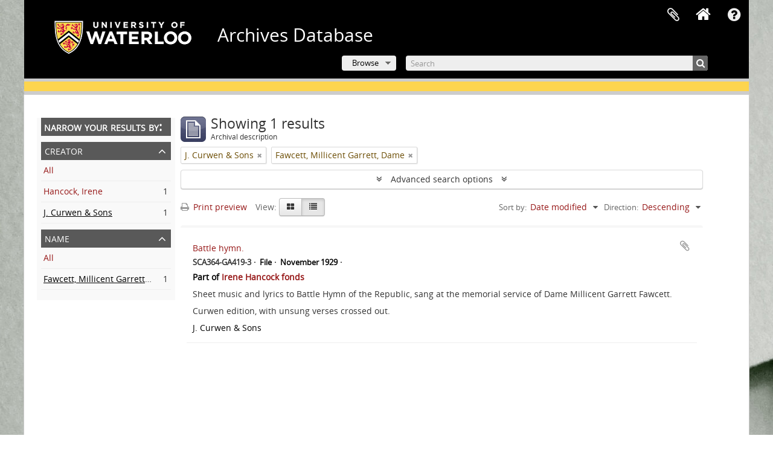

--- FILE ---
content_type: application/javascript
request_url: https://archives.uwaterloo.ca/vendor/jquery.masonry.js
body_size: 14831
content:
/**
 * jQuery Masonry v2.1.08
 * A dynamic layout plugin for jQuery
 * The flip-side of CSS Floats
 * http://masonry.desandro.com
 *
 * Licensed under the MIT license.
 * Copyright 2012 David DeSandro
 */

/*jshint browser: true, curly: true, eqeqeq: true, forin: false, immed: false, newcap: true, noempty: true, strict: true, undef: true */
/*global jQuery: false */

(function( window, $, undefined ){

  'use strict';

  /*
   * smartresize: debounced resize event for jQuery
   *
   * latest version and complete README available on Github:
   * https://github.com/louisremi/jquery.smartresize.js
   *
   * Copyright 2011 @louis_remi
   * Licensed under the MIT license.
   */

  var $event = $.event,
      resizeTimeout;

  $event.special.smartresize = {
    setup: function() {
      $(this).bind( "resize", $event.special.smartresize.handler );
    },
    teardown: function() {
      $(this).unbind( "resize", $event.special.smartresize.handler );
    },
    handler: function( event, execAsap ) {
      // Save the context
      var context = this,
          args = arguments;

      // set correct event type
      event.type = "smartresize";

      if ( resizeTimeout ) { clearTimeout( resizeTimeout ); }
      resizeTimeout = setTimeout(function() {
        $event.dispatch.apply( context, args );

      }, execAsap === "execAsap"? 0 : 100 );
    }
  };

  $.fn.smartresize = function( fn ) {
    return fn ? this.bind( "smartresize", fn ) : this.trigger( "smartresize", ["execAsap"] );
  };



// ========================= Masonry ===============================


  // our "Widget" object constructor
  $.Mason = function( options, element ){
    this.element = $( element );

    this._create( options );
    this._init();
  };

  $.Mason.settings = {
    isResizable: true,
    isAnimated: false,
    animationOptions: {
      queue: false,
      duration: 500
    },
    gutterWidth: 0,
    isRTL: false,
    isFitWidth: false,
    containerStyle: {
      position: 'relative'
    }
  };

  $.Mason.prototype = {

    _filterFindBricks: function( $elems ) {
      var selector = this.options.itemSelector;
      // if there is a selector
      // filter/find appropriate item elements
      return !selector ? $elems : $elems.filter( selector ).add( $elems.find( selector ) );
    },

    _getBricks: function( $elems ) {
      var $bricks = this._filterFindBricks( $elems )
        .css({ position: 'absolute' })
        .addClass('masonry-brick');
      return $bricks;
    },
    
    // sets up widget
    _create : function( options ) {
      
      this.options = $.extend( true, {}, $.Mason.settings, options );
      this.styleQueue = [];

      // get original styles in case we re-apply them in .destroy()
      var elemStyle = this.element[0].style;
      this.originalStyle = {
        // get height
        height: elemStyle.height || ''
      };
      // get other styles that will be overwritten
      var containerStyle = this.options.containerStyle;
      for ( var prop in containerStyle ) {
        this.originalStyle[ prop ] = elemStyle[ prop ] || '';
      }

      this.element.css( containerStyle );

      this.horizontalDirection = this.options.isRTL ? 'right' : 'left';

      var x = this.element.css( 'padding-' + this.horizontalDirection );
      var y = this.element.css( 'padding-top' );
      this.offset = {
        x: x ? parseInt( x, 10 ) : 0,
        y: y ? parseInt( y, 10 ) : 0
      };
      
      this.isFluid = this.options.columnWidth && typeof this.options.columnWidth === 'function';

      // add masonry class first time around
      var instance = this;
      setTimeout( function() {
        instance.element.addClass('masonry');
      }, 0 );
      
      // bind resize method
      if ( this.options.isResizable ) {
        $(window).bind( 'smartresize.masonry', function() { 
          instance.resize();
        });
      }


      // need to get bricks
      this.reloadItems();

    },
  
    // _init fires when instance is first created
    // and when instance is triggered again -> $el.masonry();
    _init : function( callback ) {
      this._getColumns();
      this._reLayout( callback );
    },

    option: function( key, value ){
      // set options AFTER initialization:
      // signature: $('#foo').bar({ cool:false });
      if ( $.isPlainObject( key ) ){
        this.options = $.extend(true, this.options, key);
      } 
    },
    
    // ====================== General Layout ======================

    // used on collection of atoms (should be filtered, and sorted before )
    // accepts atoms-to-be-laid-out to start with
    layout : function( $bricks, callback ) {

      // place each brick
      for (var i=0, len = $bricks.length; i < len; i++) {
        this._placeBrick( $bricks[i] );
      }
      
      // set the size of the container
      var containerSize = {};
      containerSize.height = Math.max.apply( Math, this.colYs );
      if ( this.options.isFitWidth ) {
        var unusedCols = 0;
        i = this.cols;
        // count unused columns
        while ( --i ) {
          if ( this.colYs[i] !== 0 ) {
            break;
          }
          unusedCols++;
        }
        // fit container to columns that have been used;
        containerSize.width = (this.cols - unusedCols) * this.columnWidth - this.options.gutterWidth;
      }
      this.styleQueue.push({ $el: this.element, style: containerSize });

      // are we animating the layout arrangement?
      // use plugin-ish syntax for css or animate
      var styleFn = !this.isLaidOut ? 'css' : (
            this.options.isAnimated ? 'animate' : 'css'
          ),
          animOpts = this.options.animationOptions;

      // process styleQueue
      var obj;
      for (i=0, len = this.styleQueue.length; i < len; i++) {
        obj = this.styleQueue[i];
        obj.$el[ styleFn ]( obj.style, animOpts );
      }

      // clear out queue for next time
      this.styleQueue = [];

      // provide $elems as context for the callback
      if ( callback ) {
        callback.call( $bricks );
      }
      
      this.isLaidOut = true;
    },
    
    // calculates number of columns
    // i.e. this.columnWidth = 200
    _getColumns : function() {
      var container = this.options.isFitWidth ? this.element.parent() : this.element,
          containerWidth = container.width();

                         // use fluid columnWidth function if there
      this.columnWidth = this.isFluid ? this.options.columnWidth( containerWidth ) :
                    // if not, how about the explicitly set option?
                    this.options.columnWidth ||
                    // or use the size of the first item
                    this.$bricks.outerWidth(true) ||
                    // if there's no items, use size of container
                    containerWidth;

      this.columnWidth += this.options.gutterWidth;

      this.cols = Math.floor( ( containerWidth + this.options.gutterWidth ) / this.columnWidth );
      this.cols = Math.max( this.cols, 1 );

    },

    // layout logic
    _placeBrick: function( brick ) {
      var $brick = $(brick),
          colSpan, groupCount, groupY, groupColY, j;

      //how many columns does this brick span
      colSpan = Math.ceil( $brick.outerWidth(true) / this.columnWidth );
      colSpan = Math.min( colSpan, this.cols );

      if ( colSpan === 1 ) {
        // if brick spans only one column, just like singleMode
        groupY = this.colYs;
      } else {
        // brick spans more than one column
        // how many different places could this brick fit horizontally
        groupCount = this.cols + 1 - colSpan;
        groupY = [];

        // for each group potential horizontal position
        for ( j=0; j < groupCount; j++ ) {
          // make an array of colY values for that one group
          groupColY = this.colYs.slice( j, j+colSpan );
          // and get the max value of the array
          groupY[j] = Math.max.apply( Math, groupColY );
        }

      }

      // get the minimum Y value from the columns
      var minimumY = Math.min.apply( Math, groupY ),
          shortCol = 0;
      
      // Find index of short column, the first from the left
      for (var i=0, len = groupY.length; i < len; i++) {
        if ( groupY[i] === minimumY ) {
          shortCol = i;
          break;
        }
      }

      // position the brick
      var position = {
        top: minimumY + this.offset.y
      };
      // position.left or position.right
      position[ this.horizontalDirection ] = this.columnWidth * shortCol + this.offset.x;
      this.styleQueue.push({ $el: $brick, style: position });

      // apply setHeight to necessary columns
      var setHeight = minimumY + $brick.outerHeight(true),
          setSpan = this.cols + 1 - len;
      for ( i=0; i < setSpan; i++ ) {
        this.colYs[ shortCol + i ] = setHeight;
      }

    },
    
    
    resize: function() {
      var prevColCount = this.cols;
      // get updated colCount
      this._getColumns();
      if ( this.isFluid || this.cols !== prevColCount ) {
        // if column count has changed, trigger new layout
        this._reLayout();
      }
    },
    
    
    _reLayout : function( callback ) {
      // reset columns
      var i = this.cols;
      this.colYs = [];
      while (i--) {
        this.colYs.push( 0 );
      }
      // apply layout logic to all bricks
      this.layout( this.$bricks, callback );
    },
    
    // ====================== Convenience methods ======================
    
    // goes through all children again and gets bricks in proper order
    reloadItems : function() {
      this.$bricks = this._getBricks( this.element.children() );
    },
    
    
    reload : function( callback ) {
      this.reloadItems();
      this._init( callback );
    },
    

    // convienence method for working with Infinite Scroll
    appended : function( $content, isAnimatedFromBottom, callback ) {
      if ( isAnimatedFromBottom ) {
        // set new stuff to the bottom
        this._filterFindBricks( $content ).css({ top: this.element.height() });
        var instance = this;
        setTimeout( function(){
          instance._appended( $content, callback );
        }, 1 );
      } else {
        this._appended( $content, callback );
      }
    },
    
    _appended : function( $content, callback ) {
      var $newBricks = this._getBricks( $content );
      // add new bricks to brick pool
      this.$bricks = this.$bricks.add( $newBricks );
      this.layout( $newBricks, callback );
    },
    
    // removes elements from Masonry widget
    remove : function( $content ) {
      this.$bricks = this.$bricks.not( $content );
      $content.remove();
    },
    
    // destroys widget, returns elements and container back (close) to original style
    destroy : function() {

      this.$bricks
        .removeClass('masonry-brick')
        .each(function(){
          this.style.position = '';
          this.style.top = '';
          this.style.left = '';
        });
      
      // re-apply saved container styles
      var elemStyle = this.element[0].style;
      for ( var prop in this.originalStyle ) {
        elemStyle[ prop ] = this.originalStyle[ prop ];
      }

      this.element
        .unbind('.masonry')
        .removeClass('masonry')
        .removeData('masonry');
      
      $(window).unbind('.masonry');

    }
    
  };
  
  
  // ======================= imagesLoaded Plugin ===============================
  /*!
   * jQuery imagesLoaded plugin v1.1.0
   * http://github.com/desandro/imagesloaded
   *
   * MIT License. by Paul Irish et al.
   */


  // $('#my-container').imagesLoaded(myFunction)
  // or
  // $('img').imagesLoaded(myFunction)

  // execute a callback when all images have loaded.
  // needed because .load() doesn't work on cached images

  // callback function gets image collection as argument
  //  `this` is the container

  $.fn.imagesLoaded = function( callback ) {
    var $this = this,
        $images = $this.find('img').add( $this.filter('img') ),
        len = $images.length,
        blank = '[data-uri]',
        loaded = [];

    function triggerCallback() {
      callback.call( $this, $images );
    }

    function imgLoaded( event ) {
      var img = event.target;
      if ( img.src !== blank && $.inArray( img, loaded ) === -1 ){
        loaded.push( img );
        if ( --len <= 0 ){
          setTimeout( triggerCallback );
          $images.unbind( '.imagesLoaded', imgLoaded );
        }
      }
    }

    // if no images, trigger immediately
    if ( !len ) {
      triggerCallback();
    }

    $images.bind( 'load.imagesLoaded error.imagesLoaded',  imgLoaded ).each( function() {
      // cached images don't fire load sometimes, so we reset src.
      var src = this.src;
      // webkit hack from http://groups.google.com/group/jquery-dev/browse_thread/thread/eee6ab7b2da50e1f
      // data uri bypasses webkit log warning (thx doug jones)
      this.src = blank;
      this.src = src;
    });

    return $this;
  };


  // helper function for logging errors
  // $.error breaks jQuery chaining
  var logError = function( message ) {
    if ( window.console ) {
      window.console.error( message );
    }
  };
  
  // =======================  Plugin bridge  ===============================
  // leverages data method to either create or return $.Mason constructor
  // A bit from jQuery UI
  //   https://github.com/jquery/jquery-ui/blob/master/ui/jquery.ui.widget.js
  // A bit from jcarousel 
  //   https://github.com/jsor/jcarousel/blob/master/lib/jquery.jcarousel.js

  $.fn.masonry = function( options ) {
    if ( typeof options === 'string' ) {
      // call method
      var args = Array.prototype.slice.call( arguments, 1 );

      this.each(function(){
        var instance = $.data( this, 'masonry' );
        if ( !instance ) {
          logError( "cannot call methods on masonry prior to initialization; " +
            "attempted to call method '" + options + "'" );
          return;
        }
        if ( !$.isFunction( instance[options] ) || options.charAt(0) === "_" ) {
          logError( "no such method '" + options + "' for masonry instance" );
          return;
        }
        // apply method
        instance[ options ].apply( instance, args );
      });
    } else {
      this.each(function() {
        var instance = $.data( this, 'masonry' );
        if ( instance ) {
          // apply options & init
          instance.option( options || {} );
          instance._init();
        } else {
          // initialize new instance
          $.data( this, 'masonry', new $.Mason( options, this ) );
        }
      });
    }
    return this;
  };

})( window, jQuery );
